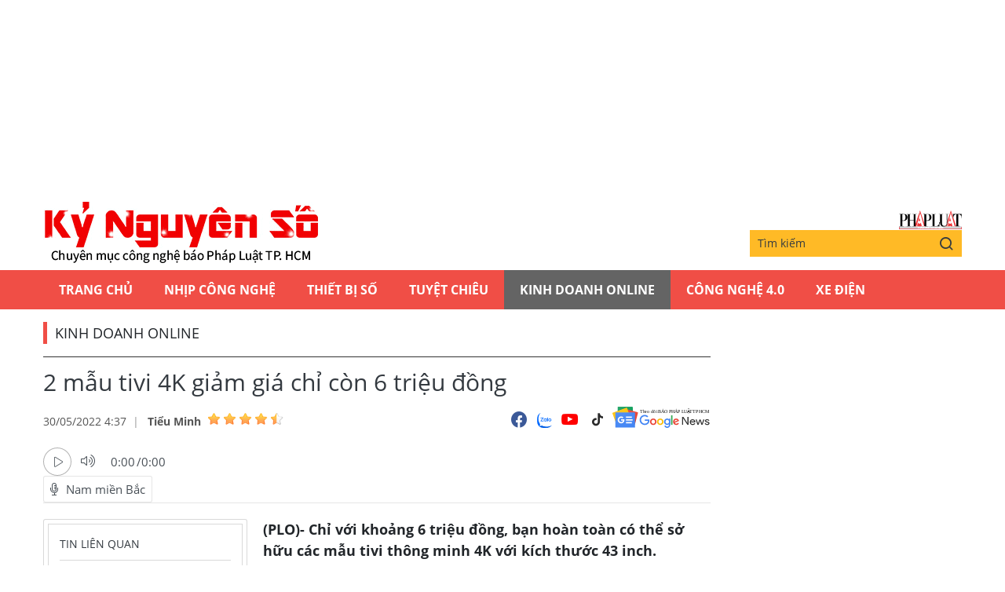

--- FILE ---
content_type: text/html;charset=utf-8
request_url: https://plo.vn/ky-nguyen-so/2-mau-tivi-4k-giam-gia-chi-con-6-trieu-dong-post682299.html
body_size: 14694
content:
<!DOCTYPE html> <html lang="vi" class="kns" data-theme='light'> <head> <script>var query="";var hash="";if(window.location.search){query=window.location.search}if(window.location.hash){hash=window.location.hash}var canonicalUrl="https://plo.vn/ky-nguyen-so/2-mau-tivi-4k-giam-gia-chi-con-6-trieu-dong-post682299.html"+query+hash;var curUrl=decodeURIComponent(window.location.href);if(!location.port&&curUrl!=canonicalUrl){window.location.replace(canonicalUrl)};</script> <title>2 mẫu tivi 4K giảm giá chỉ còn 6 triệu đồng | Chuyên mục CNTT báo Pháp Luật TP.HCM</title> <meta name="description" content="(PLO)- Chỉ với khoảng 6 triệu đồng, bạn hoàn toàn có thể sở hữu các mẫu tivi thông minh 4K với kích thước 43 inch."/> <meta name="keywords" content="tivi 4k,tivi giảm giá,tivi thông minh,tivi giá rẻ"/> <meta name="news_keywords" content="tivi 4k,tivi giảm giá,tivi thông minh,tivi giá rẻ"/> <meta http-equiv="Content-Type" content="text/html; charset=utf-8"/> <meta http-equiv="X-UA-Compatible" content="IE=edge"/> <meta http-equiv="refresh" content="1800"/> <meta name="revisit-after" content="1 days"/> <meta content="width=device-width, initial-scale=1, minimum-scale=1, maximum-scale=5, user-scalable=1" name="viewport"/> <meta http-equiv="content-language" content="vi"/> <meta name="format-detection" content="telephone=no"/> <meta name="format-detection" content="address=no"/> <meta name="apple-mobile-web-app-capable" content="yes"> <meta name="apple-mobile-web-app-status-bar-style" content="black"> <meta name="apple-mobile-web-app-title" content="Chuyên mục CNTT báo Pháp Luật TP.HCM"/> <meta name="referrer" content="no-referrer-when-downgrade"/> <link rel="shortcut icon" href="https://static-cms-plo.epicdn.me/v4/kns-web/styles/img/favicon.png" type="image/png"/> <meta http-equiv="x-dns-prefetch-control" content="on"/> <link rel="preconnect dns-prefetch" href="https://static-cms-plo.epicdn.me"/> <link rel="preconnect dns-prefetch" href="https://image.plo.vn"/> <link rel="preconnect dns-prefetch" href="//www.google-analytics.com"/> <link rel="preconnect dns-prefetch" href="//www.googletagmanager.com"/> <link rel="preconnect dns-prefetch" href="//stc.za.zaloapp.com"/> <link rel="preconnect dns-prefetch" href="//fonts.googleapis.com"/> <link rel="preconnect dns-prefetch" href="//pagead2.googlesyndication.com"/> <link rel="preconnect dns-prefetch" href="//tpc.googlesyndication.com"/> <link rel="preconnect dns-prefetch" href="//securepubads.g.doubleclick.net"/> <link rel="preconnect dns-prefetch" href="//accounts.google.com"/> <link rel="preconnect dns-prefetch" href="//adservice.google.com"/> <link rel="preconnect dns-prefetch" href="//adservice.google.com.vn"/> <link rel="preconnect dns-prefetch" href="//www.googletagservices.com"/> <link rel="preconnect dns-prefetch" href="//partner.googleadservices.com"/> <link rel="preconnect dns-prefetch" href="//tpc.googlesyndication.com"/> <link rel="preconnect dns-prefetch" href="//za.zdn.vn"/> <link rel="preconnect dns-prefetch" href="//sp.zalo.me"/> <link rel="preconnect dns-prefetch" href="//connect.facebook.net"/> <link rel="preconnect dns-prefetch" href="//www.facebook.com"/> <link rel="preconnect dns-prefetch" href="//graph.facebook.com"/> <link rel="preconnect dns-prefetch" href="//static.xx.fbcdn.net"/> <link rel="preconnect dns-prefetch" href="//staticxx.facebook.com"/> <link rel="preconnect dns-prefetch" href="//ad.vietbao.vn"/> <link rel="preconnect dns-prefetch" href="//jsc.mgid.com"/> <link rel="preconnect dns-prefetch" href="//s-img.mgid.com"/> <link rel="preconnect dns-prefetch" href="//media1.admicro.vn"/> <link rel="preconnect dns-prefetch" href="//lg1.logging.admicro.vn"/> <link rel="preconnect dns-prefetch" href="//api.trackpush.com/"/> <meta property="fb:pages" content="711089968936536"/> <meta property="fb:app_id" content="889772757723557"/> <script>var cmsConfig={domainDesktop:"https://plo.vn/ky-nguyen-so/",domainMobile:"https://plo.vn/ky-nguyen-so/",domainApi:"https://api.plo.vn",domainStatic:"https://static-cms-plo.epicdn.me/v4/kns-web",domainLog:"https://log.plo.vn",googleAnalytics:"G-LRBCS8D716",siteId:2,adsZone:133,adsLazy:true};if(window.location.protocol!=="https:"&&window.location.hostname.indexOf("plo.vn")!==-1){window.location="https://"+window.location.hostname+window.location.pathname+window.location.hash}var USER_AGENT=window.navigator&&window.navigator.userAgent||"",IS_MOBILE=/Android|webOS|iPhone|iPod|BlackBerry|Windows Phone|IEMobile|Mobile Safari|Opera Mini/i.test(USER_AGENT),IS_REDIRECT=!1;function setCookie(b,c,a){var d=new Date,a=(d.setTime(d.getTime()+24*a*60*60*1000),"expires="+d.toUTCString());document.cookie=b+"="+c+"; "+a+";path=/;"}function getCookie(b){var c=document.cookie.indexOf(b+"="),a=c+b.length+1;return !c&&b!==document.cookie.substring(0,b.length)||-1===c?null:(-1===(b=document.cookie.indexOf(";",a))&&(b=document.cookie.length),unescape(document.cookie.substring(a,b)))}IS_MOBILE&&getCookie("isDesktop")&&(setCookie("isDesktop",1,-1),window.location=window.location.pathname+window.location.search,IS_REDIRECT=!0);</script> <meta content="Kinh Doanh Online" itemprop="articleSection"/> <meta content="Chuyên mục CNTT báo Pháp Luật TP.HCM" itemprop="sourceOrganization" name="source"/> <meta content="news" itemprop="genre" name="medium"/> <meta content="vi-VN" itemprop="inLanguage"/> <meta name="geo.region" content="VN"/> <meta name="geo.placename" content="Hồ Chí Minh City"/> <meta name="geo.position" content="10.77639;106.701139"/> <meta name="ICBM" content="10.77639, 106.701139"/> <meta name="robots" content="noarchive, max-image-preview:large, index, follow"/> <meta name="GOOGLEBOT" content="noarchive, max-image-preview:large, index, follow"/> <link rel="canonical" href="https://plo.vn/ky-nguyen-so/2-mau-tivi-4k-giam-gia-chi-con-6-trieu-dong-post682299.html"/> <meta property="og:site_name" content="Chuyên mục CNTT báo Pháp Luật TP.HCM"/> <meta property="og:rich_attachment" content="true"/> <meta property="og:type" content="article"/> <meta property="og:url" itemprop="url" content="https://plo.vn/ky-nguyen-so/share682299.html"/> <meta property="og:image" itemprop="thumbnailUrl" content="https://image.plo.vn/1200x630/Uploaded/2026/vrwqqxjwp/2022_05_30/tivi-tcl-43inch-4k-2579.jpg"/> <meta property="og:image:width" content="1200"/> <meta property="og:image:height" content="630"/> <meta property="og:title" itemprop="headline" content="2 mẫu tivi 4K giảm giá chỉ còn 6 triệu đồng"/> <meta property="og:description" itemprop="description" content="(PLO)- Chỉ với khoảng 6 triệu đồng, bạn hoàn toàn có thể sở hữu các mẫu tivi thông minh 4K với kích thước 43 inch."/> <meta name="twitter:card" value="summary"/> <meta name="twitter:url" content="https://plo.vn/ky-nguyen-so/share682299.html"/> <meta name="twitter:title" content="2 mẫu tivi 4K giảm giá chỉ còn 6 triệu đồng"/> <meta name="twitter:description" content="(PLO)- Chỉ với khoảng 6 triệu đồng, bạn hoàn toàn có thể sở hữu các mẫu tivi thông minh 4K với kích thước 43 inch."/> <meta name="twitter:image" content="https://image.plo.vn/1200x630/Uploaded/2026/vrwqqxjwp/2022_05_30/tivi-tcl-43inch-4k-2579.jpg"/> <meta name="twitter:site" content="@Chuyên mục CNTT báo Pháp Luật TP.HCM"/> <meta name="twitter:creator" content="@Chuyên mục CNTT báo Pháp Luật TP.HCM"/> <meta property="article:publisher" content="https://www.facebook.com/phapluattp.vn"/> <meta property="article:tag" content="tivi 4k,tivi giảm giá,tivi thông minh,tivi giá rẻ"/> <meta property="article:section" content="Kỷ nguyên số,Kinh Doanh Online"/> <meta property="article:published_time" content="2022-05-30T11:37:09+0700"/> <meta property="article:modified_time" content="2022-05-30T11:37:09+0700"/> <link rel="amphtml" href="https://plo.vn/ky-nguyen-so/2-mau-tivi-4k-giam-gia-chi-con-6-trieu-dong-post682299.amp"/> <meta property="dable:image" content="https://image.plo.vn/600x315/Uploaded/2026/vrwqqxjwp/2022_05_30/tivi-tcl-43inch-4k-2579.jpg.webp"/> <meta property="dable:item_id" content="682299"/> <meta property="dable:author" content="Tiểu Minh"/> <link rel="preload" href="https://static-cms-plo.epicdn.me/v4/kns-web/styles/fonts/kns/OpenSans/OpenSans-Regular.woff" as="font" type="font/woff" crossorigin> <link rel="preload" href="https://static-cms-plo.epicdn.me/v4/kns-web/styles/fonts/kns/OpenSans/OpenSans-Regular.woff2" as="font" type="font/woff2" crossorigin> <link rel="preload" href="https://static-cms-plo.epicdn.me/v4/kns-web/styles/fonts/kns/OpenSans/OpenSans-Bold.woff" as="font" type="font/woff" crossorigin> <link rel="preload" href="https://static-cms-plo.epicdn.me/v4/kns-web/styles/fonts/kns/OpenSans/OpenSans-Bold.woff2" as="font" type="font/woff2" crossorigin> <link rel="preload" href="https://static-cms-plo.epicdn.me/v4/kns-web/styles/css/main.min-1.0.8.css" as="style"> <link rel="preload" href="https://static-cms-plo.epicdn.me/v4/kns-web/js/main.min-1.0.6.js" as="script"> <link rel="preload" href="https://static-cms-common.zadn.vn/content-body/styles/css/plo.css?v=3.5" as="style"> <link rel="stylesheet" href="https://static-cms-common.zadn.vn/content-body/styles/css/plo.css?v=3.5"> <link rel="preload" href="https://static-cms-plo.epicdn.me/v4/kns-web/js/detail.min-1.0.3.js" as="script"> <link rel="stylesheet" href="https://static-cms-plo.epicdn.me/v4/kns-web/styles/css/main.min-1.0.8.css"> <script type="text/javascript">var _metaOgUrl="https://plo.vn/ky-nguyen-so/share682299.html";var page_title=document.title;var tracked_url=window.location.pathname+window.location.search+window.location.hash;var cate_path="ky-nguyen-so/kinhdoanhonline";if(cate_path.length>0){tracked_url="/"+cate_path+tracked_url};</script> <script async="" src="https://www.googletagmanager.com/gtag/js?id=G-LRBCS8D716"></script> <script>if(!IS_REDIRECT){window.dataLayer=window.dataLayer||[];function gtag(){dataLayer.push(arguments)}gtag("js",new Date());gtag("config","G-LRBCS8D716",{page_path:tracked_url})};</script> <script async defer src="https://static.plo.vn/v4/web/js/log.min.js?v=1.1"></script> <script src="https://api.plo.vn/ads?object_type=2&object_id=133&platform=1&head_append=1" data-object="133"></script> <script type="text/javascript">var typeAds="vast";var videoAds="https://delivery.yomedia.vn/vast?pid=33dc2a4637e14a6885f0461a9b3e13cb&vast=3&ec=0&ref=[yo_page_url]&w=[player_width]&h=[player_height]&aaid=[yo_device_aaid]&idfa=[yo_device_idfa]";videoAds=videoAds.replace("[yo_page_url]",decodeURIComponent(window.location.href));</script> <script async src="https://sp.zalo.me/plugins/sdk.js"></script> <script type="application/ld+json">{"@context": "http://schema.org","@type": "Organization","name": "Chuyên mục CNTT báo Pháp Luật TP.HCM","url": "https://plo.vn","logo": "https://static-cms-plo.epicdn.me/v4/kns-web/styles/img/logo.png"}</script><script type="application/ld+json">{"@context" : "http://schema.org","@type" : "WebSite","name" : "Kinh Doanh Online","url" : "https://plo.vn/ky-nguyen-so/kinhdoanhonline/"}</script><script type="application/ld+json">{"@context":"http://schema.org","@type":"BreadcrumbList","itemListElement":[{"@type":"ListItem","position":1,"item":{"@id":"https://plo.vn/ky-nguyen-so/kinhdoanhonline/","name":"Kinh Doanh Online"}}]}</script><script type="application/ld+json">{"@context": "http://schema.org","@type": "NewsArticle","mainEntityOfPage":{"@type":"WebPage","@id":"https://plo.vn/ky-nguyen-so/2-mau-tivi-4k-giam-gia-chi-con-6-trieu-dong-post682299.html"},"headline": "2 mẫu tivi 4K giảm giá chỉ còn 6 triệu đồng","description": "(PLO)- Chỉ với khoảng 6 triệu đồng, bạn hoàn toàn có thể sở hữu các mẫu tivi thông minh 4K với kích thước 43 inch.","image": {"@type": "ImageObject","url": "https://image.plo.vn/1200x630/Uploaded/2026/vrwqqxjwp/2022_05_30/tivi-tcl-43inch-4k-2579.jpg","width" : 1200,"height" : 675},"datePublished": "2022-05-30T11:37:09+0700","dateModified": "2022-05-30T11:37:09+0700","author": {"@type": "Person","name": "Tiểu Minh"},"publisher": {"@type": "Organization","name": "Chuyên mục CNTT báo Pháp Luật TP.HCM","logo": {"@type": "ImageObject","url": "https://static-cms-plo.epicdn.me/v4/kns-web/styles/img/logo.png"}}}</script></head> <body class=" normal-page"> <div class="top-banner"> <div id="adsWeb_AdsMasthead" class="banner clearfix" data-platform="1" data-position="Web_AdsMasthead"> <script>if(typeof Web_AdsMasthead!="undefined"){window.CMS_BANNER.pushAds(Web_AdsMasthead,"adsWeb_AdsMasthead")}else{document.getElementById("adsWeb_AdsMasthead").style.display="none"};</script> </div> </div> <header class="site-header"> <div class="hdr-content container"> <h2 class="logo"><a class="logo-img" href="https://plo.vn/ky-nguyen-so/" title="Kỷ nguyên số | Chuyên mục CNTT báo Pháp Luật TP.HCM">Kỷ nguyên số | Chuyên mục CNTT báo Pháp Luật TP.HCM</a></h2> <div class="hdr-right"> <h3 class="logo-plo"> <a href="https://plo.vn" class="logo-img" title="Báo Pháp Luật TP.Hồ Chí Minh" target="_blank">Báo Pháp Luật TP.Hồ Chí Minh</a> </h3> <div class="hdr-search"> <input type="text" class="form-control txtsearch" placeholder="Tìm kiếm"> <button type="button" class="btn btn_search"> <i class="ic-search"></i> </button> </div> </div> </div> <nav class="navigation"> <ul class="container"> <li class="main "> <a href="https://plo.vn" title="Trang chủ">Trang chủ</a> </li> <li class="main"> <a href="https://plo.vn/ky-nguyen-so/nhip-cong-nghe/" title="Nhịp công nghệ">Nhịp công nghệ</a> </li> <li class="main"> <a href="https://plo.vn/ky-nguyen-so/thiet-bi-so/" title="Thiết bị số">Thiết bị số</a> </li> <li class="main"> <a href="https://plo.vn/ky-nguyen-so/tuyet-chieu/" title="Tuyệt chiêu">Tuyệt chiêu</a> </li> <li class="main active"> <a href="https://plo.vn/ky-nguyen-so/kinhdoanhonline/" title="Kinh Doanh Online">Kinh Doanh Online</a> </li> <li class="main"> <a href="https://plo.vn/ky-nguyen-so/cong-nghe/" title="Công Nghệ 4.0">Công Nghệ 4.0</a> </li> <li class="main"> <a href="https://plo.vn/ky-nguyen-so/xe-dien/" title="Xe Điện">Xe Điện</a> </li> </ul> </nav> </header> <div class="site-body"> <div class="container"> <div id="adsWeb_AdsTop" class="banner clearfix" data-platform="1" data-position="Web_AdsTop"> <script>if(typeof Web_AdsTop!="undefined"){window.CMS_BANNER.pushAds(Web_AdsTop,"adsWeb_AdsTop")}else{document.getElementById("adsWeb_AdsTop").style.display="none"};</script> </div> <div class="breadcrumb"> <h2 class="main"> <a href="https://plo.vn/ky-nguyen-so/kinhdoanhonline/" title="Kinh Doanh Online">Kinh Doanh Online</a> </h2> </div> <div class="l-content content-col"> <div class="article"> <div class="article__header"> <h1 class="article__title cms-title "> 2 mẫu tivi 4K giảm giá chỉ còn 6 triệu đồng </h1> <div class="article__meta"> <div class="meta"> <time class="time" datetime="2022-05-30T11:37:09+0700" data-time="1653885429" data-friendly="false">30/05/2022 11:37</time> <meta class="cms-date" itemprop="datePublished" content="2022-05-30T11:37:09+0700"> <div class="author cms-author"> <a href="#" class="name" title=" Tiểu Minh"> Tiểu Minh</a> <div class="raty" data-id="48" data-score="0"></div> </div> </div> <div class="social"> <div class="social-list article__social"> <a href="javascript:void(0);" class="social-item" data-href="https://plo.vn/ky-nguyen-so/share682299.html" rel="facebook" title="Chia sẻ qua Facebook"><i class="ic-fb"></i></a> <a class="social-item zalo-share-button" href="javascript:void(0);" data-href="https://plo.vn/ky-nguyen-so/share682299.html" data-oaid="1833194750325839938" data-layout="2" data-color="blue" data-customize="true"><i class="ic-zl"></i></a> <a href="https://www.youtube.com/channel/UCp6PchFsCg582xw6gEjpzVA" class="social-item" title="Theo dõi trên Youtube" target="_blank"><i class="ic-yt"></i></a> <a href="https://www.tiktok.com/@plo.vn" class="social-item" title="Theo dõi trên Tiktok" target="_blank"><i class="ic-tiktok"></i></a> </div> <a href="https://news.google.com/publications/CAAqHggKIhhDQklTREFnTWFnZ0tCbkJzYnk1MmJpZ0FQAQ?hl=vi&gl=VN&ceid=VN:vi" class="google-news" target="_blank" title="Theo dõi Báo Pháp Luật Tp HCM trên Google News"> <img src="https://static-cms-plo.epicdn.me/v4/kns-web/styles/img/plo-google-news.svg" alt="Theo dõi Báo Pháp Luật Tp HCM trên Google News"> </a> </div> </div> <div style="display: none" class="hidden-player" data-src="https://cms-tts-ai.zdn.vn/1a032551f3b0eb1f6d21ab08b7975987/69670c5f/plo/2022/05/30/682299/1.m4a" data-index="0"> <video class="player"> <source data-src="https://cms-tts-ai.zdn.vn/1a032551f3b0eb1f6d21ab08b7975987/69670c5f/plo/2022/05/30/682299/1.m4a"> </video> </div> <div style="display: none" class="hidden-player" data-src="https://cms-tts-ai.zdn.vn/cb6231c1010c5bca6577aae71b799f03/69670c5f/plo/2022/05/30/682299/2.m4a" data-index="1"> <video class="player"> <source data-src="https://cms-tts-ai.zdn.vn/cb6231c1010c5bca6577aae71b799f03/69670c5f/plo/2022/05/30/682299/2.m4a"> </video> </div> <div style="display: none" class="hidden-player" data-src="https://cms-tts-ai.zdn.vn/d87dea7482b483dcf43b024568566f98/69670c5f/plo/2022/05/30/682299/6.m4a" data-index="2"> <video class="player"> <source data-src="https://cms-tts-ai.zdn.vn/d87dea7482b483dcf43b024568566f98/69670c5f/plo/2022/05/30/682299/6.m4a"> </video> </div> <div style="display: none" class="hidden-player" data-src="https://cms-tts-ai.zdn.vn/6f0785a772ed4380afee4b44afad41ba/69670c5f/plo/2022/05/30/682299/7.m4a" data-index="3"> <video class="player"> <source data-src="https://cms-tts-ai.zdn.vn/6f0785a772ed4380afee4b44afad41ba/69670c5f/plo/2022/05/30/682299/7.m4a"> </video> </div> <div class="audio tts-player"> <div class="left"> <button class="play-button"> <span><i class="ic-audio-play"></i></span> </button> <span class="mute-wrap"> <button class="mute-button"> <i class="ic-audio-volume"></i> </button> <div class="volume-slider" id="volume-slider"> <div class="volume-slider-handle"></div> </div> </span> <div class="time-display"> <span class="current">0:00</span> <span class="separator"> / </span> <span class="duration">0:00</span> <span class="live"></span> </div> <div class="progress-bar" id="progress-bar"> <span class="bg"></span> <span class="fill-load"></span> <div class="wrap-recent"> <span class="fill-recent"> <span class="current_time">0:00</span> </span> </div> </div> </div> <div class="right"> <button class="select-voice"> <i class="ic-audio-microphone"></i> <span>Nam miền Bắc</span> </button> <div class="voice-board"> <ul> <li> <div class="voice-name" data-content-id="682299" data-display-name="Nam miền Bắc" data-voice-id="1"> <i class="ic-audio-waveform"></i> <span>Nam miền Bắc</span> </div> </li> <li> <div class="voice-name" data-content-id="682299" data-display-name="Nữ miền Bắc" data-voice-id="2"> <i class="ic-audio-waveform"></i> <span>Nữ miền Bắc</span> </div> </li> <li> <div class="voice-name" data-content-id="682299" data-display-name="Nữ miền Nam" data-voice-id="6"> <i class="ic-audio-waveform"></i> <span>Nữ miền Nam</span> </div> </li> <li> <div class="voice-name" data-content-id="682299" data-display-name="Nam miền Nam" data-voice-id="7"> <i class="ic-audio-waveform"></i> <span>Nam miền Nam</span> </div> </li> </ul> </div> </div> </div> </div> <div class="row"> <div class="aside"> <section class="related-news fyi-position"> <h3 class="box-heading"><span class="title">Tin liên quan</span></h3> <div class="box-content" data-source="kns-related-news"> <article class="story"> <h2 class="story__heading" data-tracking="662497"> <a class="cms-link" href="https://plo.vn/ky-nguyen-so/ung-dung-giup-bien-smartphone-thanh-dieu-khien-thong-minh-cho-tivi-post662497.html" title="Ứng dụng giúp biến smartphone thành điều khiển thông minh cho tivi"> Ứng dụng giúp biến smartphone thành điều khiển thông minh cho tivi </a> </h2> </article> <article class="story"> <h2 class="story__heading" data-tracking="656756"> <a class="cms-link" href="https://plo.vn/ky-nguyen-so/cach-sua-cac-loi-thuong-gap-tren-tivi-thong-minh-samsung-post656756.html" title="Cách sửa các lỗi thường gặp trên tivi thông minh Samsung"> Cách sửa các lỗi thường gặp trên tivi thông minh Samsung </a> </h2> </article> <article class="story"> <h2 class="story__heading" data-tracking="655718"> <a class="cms-link" href="https://plo.vn/ky-nguyen-so/3-mau-tivi-thong-minh-43-inch-gia-chi-hon-6-trieu-dong-post655718.html" title="3 mẫu tivi thông minh 43 inch giá chỉ hơn 6 triệu đồng"> 3 mẫu tivi thông minh 43 inch giá chỉ hơn 6 triệu đồng </a> </h2> </article> <article class="story"> <h2 class="story__heading" data-tracking="655047"> <a class="cms-link" href="https://plo.vn/ky-nguyen-so/3-mau-tivi-thong-minh-32-inch-gia-duoi-5-trieu-dong-post655047.html" title="3 mẫu tivi thông minh 32 inch giá dưới 5 triệu đồng "> 3 mẫu tivi thông minh 32 inch giá dưới 5 triệu đồng </a> </h2> </article> <article class="story"> <h2 class="story__heading" data-tracking="654720"> <a class="cms-link" href="https://plo.vn/ky-nguyen-so/vi-sao-nguoi-viet-lai-thich-xem-youtube-tren-tivi-thong-minh-post654720.html" title="Vì sao người Việt lại thích xem YouTube trên tivi thông minh?"> Vì sao người Việt lại thích xem YouTube trên tivi thông minh? </a> </h2> </article> </div> </section> <section class="related-news fyi-position"> <h3 class="box-heading"> <span class="title">Tin đọc nhiều</span> </h3> <div class="box-content" data-source="kns-mostread-news"> <article class="story"> <h2 class="story__heading" data-tracking="890965"> <a class="cms-link" href="https://plo.vn/ky-nguyen-so/vi-sao-dien-thoai-android-co-the-mac-hon-nhung-ram-lai-thap-hon-post890965.html" title="Vì sao điện thoại Android có thể mắc hơn nhưng RAM lại thấp hơn?"> Vì sao điện thoại Android có thể mắc hơn nhưng RAM lại thấp hơn? </a> </h2> </article> </div> </section> </div> <div class="content"> <div class="article__sapo cms-desc"> (PLO)- Chỉ với khoảng 6 triệu đồng, bạn hoàn toàn có thể sở hữu các mẫu tivi thông minh 4K với kích thước&nbsp;43 inch. </div> <div id="adsWeb_AdsArticleAfterSapo" class="banner clearfix" data-platform="1" data-position="Web_AdsArticleAfterSapo"> <script>if(typeof Web_AdsArticleAfterSapo!="undefined"){window.CMS_BANNER.pushAds(Web_AdsArticleAfterSapo,"adsWeb_AdsArticleAfterSapo")}else{document.getElementById("adsWeb_AdsArticleAfterSapo").style.display="none"};</script> </div> <div class="article__body zce-content-body cms-body " itemprop="articleBody"> <p style="text-align: justify;">Tivi thông minh (smart tivi) là tivi có khả năng kết nối Internet, cho phép bạn xem phim, nghe nhạc, chơi game... và cài đặt ứng dụng tương tự như trên <a href="https://kynguyenso.plo.vn/ky-nguyen-so/" title="điện thoại" class="cms-relate">điện thoại</a>.</p> <p style="text-align: justify;">Ghi nhận ở thời điểm hiện tại, giá tivi thông minh đã giảm khá nhiều so với cách đây 2 năm. Chỉ với vài triệu đồng, bạn sẽ sở hữu ngay một chiếc tivi thông minh 43-49 inch với độ phân giải 4K, đi kèm theo đó là hàng loạt <a href="https://kynguyenso.plo.vn/ky-nguyen-so/cong-nghe/" title="công nghệ" class="cms-relate">công nghệ</a> ấn tượng.</p> <div class="note-blue" style="background: #f6f6f6; text-align: justify; padding: 1em !important; border-left: 12px solid #22ae18; margin: 1em 0; border-left-color: #22ae18;"> Xem thêm: <a href="https://kynguyenso.plo.vn/4-cach-giam-moi-mat-khi-su-dung-smartphone-va-laptop-post677686.html" target="_blank" class="cms-relate">4 cách giảm mỏi mắt khi sử dụng smartphone và laptop</a> </div> <p style="text-align: justify;"><strong>1. Tivi 4K TCL 43 Inch 43P725</strong></p> <p style="text-align: justify;">Tivi có thiết kế đơn giản với phần viền được làm mỏng, chân đế màu bạc, thích hợp để đặt ở những không gian có diện tích vừa phải, đơn cử như phòng khách, phòng ngủ, phòng làm việc… </p> <p style="text-align: justify;">Tivi có kích thước màn hình 43 inch (độ phân giải 4K), đi kèm theo đó là công nghệ HDR10 giúp màu sắc hiển thị rực rỡ hơn, chi tiết vùng sáng và vùng tốt được tách bạch rõ rệt. Phần âm thanh cũng đa dạng hơn, mang đến trải nghiệm sống động nhờ công nghệ Dolby MS12Z.</p> <div class="ads_middle"> <div id="adsWeb_AdsArticleMiddle" class="banner fyi" data-position="Web_AdsArticleMiddle"> <script>if(typeof Web_AdsArticleMiddle!="undefined"){window.CMS_BANNER.pushAds(Web_AdsArticleMiddle,"adsWeb_AdsArticleMiddle")}else{document.getElementById("adsWeb_AdsArticleMiddle").style.display="none"};</script> </div> </div> <table class="picture" align="center"> <tbody> <tr> <td class="pic"><img data-image-id="1620558" src="[data-uri]" data-width="780" data-height="433" title="tivi-4k-tcl" alt="tivi-4k-tcl" class="lazyload cms-photo" data-src="https://image.plo.vn/w570/Uploaded/2026/vrwqqxjwp/2022_05_30/tivi-tcl-43inch-4k-2579.jpg.webp" width="570" height="316"></td> </tr> </tbody> </table> <p style="text-align: justify;">Tivi sử dụng hệ điều hành của Google, đáp ứng được hầu hết các nhu cầu của người <a href="https://plo.vn/thi-truong-tieu-dung/" title="tiêu dùng" class="cms-relate">tiêu dùng</a>. Ngoài việc sử dụng các phần mềm có sẵn, bạn còn có thể cài đặt thêm các ứng dụng yêu thích như YouTube, Netflix, Clip TV, FPT Play, VieOn… thông qua Google Play.</p> <p style="text-align: justify;">Tương tự như các dòng tivi thông minh khác, TCL 43P725 cũng hỗ trợ điều khiển bằng tiếng Việt. Cụ thể, bạn chỉ nói “OK Google” hoặc “Hey Google” để chuyển kênh, mở ứng dụng, xem dự báo thời tiết… mà không cần tương tác trực tiếp. Hiện sản phẩm đang được bán ra với giá chỉ từ 5,9 triệu đồng.</p> <table class="picture" align="center"> <tbody> <tr> <td class="pic"><img data-image-id="1620559" src="[data-uri]" data-width="2114" data-height="798" title="tivi-4k-tcl" alt="tivi-4k-tcl" class="lazyload cms-photo" data-src="https://image.plo.vn/w570/Uploaded/2026/vrwqqxjwp/2022_05_30/tivi-tcl-479.png.webp" width="570" height="215"></td> </tr> <tr> <td class="caption"><p style="text-align: center;">Tivi TCL 4K (hàng demo) hiện đang được bán với giá 5,9 triệu đồng. Ảnh: TIỂU MINH</p></td> </tr> </tbody> </table> <p style="text-align: justify;"><strong>2. Android Tivi Asanzo 4K 43 inch 43U72 (2022)</strong></p> <p style="text-align: justify;">iSlim là dòng tivi thông minh thế hệ mới của Asanzo, tập trung chủ yếu vào thiết kế "tràn viền” vốn đang là xu hướng hiện nay. Bên cạnh đó, sản phẩm còn được trang bị hệ điều hành Android 9.0 (Pie), mọi vấn đề liên quan đến việc cập nhật YouTube đã được khắc phục hoàn toàn.</p> <p style="text-align: justify;">Tivi iSlim có giao diện điều khiển trực quan, hiển thị các tùy chọn dựa vào thói quen của người dùng. Thiết bị được cài sẵn kho ứng dụng Google Play, cho phép bạn thoải mái tải về các ứng dụng yêu thích, đắm chìm trong <a href="https://plo.vn/quoc-te/" title="thế giới" class="cms-relate">thế giới</a> game, phim ảnh và truyền hình.</p> <div class="ads_middle"> <div id="adsWeb_AdsArticleMiddle1" class="banner fyi" data-position="Web_AdsArticleMiddle1"> <script>if(typeof Web_AdsArticleMiddle1!="undefined"){window.CMS_BANNER.pushAds(Web_AdsArticleMiddle1,"adsWeb_AdsArticleMiddle1")}else{document.getElementById("adsWeb_AdsArticleMiddle1").style.display="none"};</script> </div> </div> <table class="picture" align="center"> <tbody> <tr> <td class="pic"><img data-image-id="1620557" src="[data-uri]" data-width="1000" data-height="714" title="tivi-asanzo-4k" alt="tivi-asanzo-4k" class="lazyload cms-photo" data-src="https://image.plo.vn/w570/Uploaded/2026/vrwqqxjwp/2022_05_30/tivi-asanzo-8843.jpeg.webp" width="570" height="406"></td> </tr> </tbody> </table> <p style="text-align: justify;">Công nghệ AI được tích hợp trên các mẫu tivi iSlim cho phép người dùng tìm kiếm bằng giọng nói tiếng Việt (Voice Search), nhận diện tốt giọng nói đặc trưng của cả ba miền Bắc - Trung - Nam.</p> <p style="text-align: justify;">Với các cổng kết nối có sẵn, bao gồm USB, HDMI, MHL, VGA… bạn có thể dễ dàng truyền hình ảnh, <a href="https://tv.plo.vn/video/" title="video" class="cms-relate">video</a> và âm nhạc từ điện thoại, máy tính lên tivi. Ngoài ra, mẫu tivi thông minh iSlim cũng được tích hợp truyền hình số DVB-T2, DVB-C đáp ứng mọi tiêu chuẩn truyền hình kỹ thuật số mới của Việt Nam, tuy nhiên bạn cần phải gắn thêm ăng-ten thu sóng bên ngoài.</p> <p style="text-align: justify;">Ghi nhận ở thời điểm hiện tại, dòng iSlim 43 inch 43U72 (2022) đang được bán ra với mức giá 6,48 triệu đồng.</p> <table class="picture" align="center"> <tbody> <tr> <td class="pic"><img data-image-id="1620556" src="[data-uri]" data-width="2044" data-height="900" title="tivi-4k-asanzo" alt="Tivi Asanzo 4K giá chỉ 6,48 triệu đồng. Ảnh: TIỂU MINH" class="lazyload cms-photo" data-src="https://image.plo.vn/w570/Uploaded/2026/vrwqqxjwp/2022_05_30/gia-tivi-asanzo-1667.png.webp" width="570" height="250"></td> </tr> <tr> <td class="caption"><p style="text-align: center;">Tivi Asanzo 4K giá chỉ 6,48 triệu đồng. Ảnh: TIỂU MINH</p></td> </tr> </tbody> </table> <p style="text-align: justify;">Lưu ý, đa số các mẫu tivi thông minh đời cũ (không được nhà sản xuất cập nhật phần mềm) thường xuyên xuất hiện lỗi ứng dụng không tương thích. Do đó, khi chọn mua tivi thông minh, bạn hãy lựa chọn những model có năm sản xuất gần nhất để đảm bảo rằng thiết bị có thể truy cập YouTube ổn định trong vài năm.</p> <div class="ads_middle"> <div id="adsWeb_AdsArticleMiddle2" class="banner fyi" data-position="Web_AdsArticleMiddle2"> <script>if(typeof Web_AdsArticleMiddle2!="undefined"){window.CMS_BANNER.pushAds(Web_AdsArticleMiddle2,"adsWeb_AdsArticleMiddle2")}else{document.getElementById("adsWeb_AdsArticleMiddle2").style.display="none"};</script> </div> </div> <p style="text-align: justify;">Ngoài ra, người dùng cũng có thể mua thêm Android Box để cải thiện hiệu suất cho tivi.</p> <div class="note-blue" style="background: #f6f6f6; text-align: justify; padding: 1em !important; border-left: 12px solid #22ae18; margin: 1em 0; border-left-color: #22ae18;"> Xem thêm: <a href="https://kynguyenso.plo.vn/ung-dung-giup-bien-smartphone-thanh-dieu-khien-thong-minh-cho-tivi-post662497.html" target="_blank" class="cms-relate">Ứng dụng giúp biến smartphone thành điều khiển thông minh cho tivi</a> </div> <div class="wrap-author"> <a href="https://plo.vn" class="backToHome" title="Trở về trang chủ"> <i class="ic-arrow-left"></i> Trở về trang chủ </a> <div class="article__author cms-author"> Tiểu Minh </div> </div> <div id="adsWeb_AdsArticleAfterBody" class="banner clearfix" data-platform="1" data-position="Web_AdsArticleAfterBody"> <script>if(typeof Web_AdsArticleAfterBody!="undefined"){window.CMS_BANNER.pushAds(Web_AdsArticleAfterBody,"adsWeb_AdsArticleAfterBody")}else{document.getElementById("adsWeb_AdsArticleAfterBody").style.display="none"};</script> </div> </div> <div class="article__footer"> <div class="article__tag"> <h3 class="box-heading"> <span class="title">từ khóa :</span> </h3> <div class="box-content"> <a href="https://plo.vn/ky-nguyen-so/tivi-4k-tag97308.html" title="tivi 4k">#tivi 4k</a> <a href="https://plo.vn/ky-nguyen-so/tivi-giam-gia-tag97320.html" title="tivi giảm giá">#tivi giảm giá</a> <a href="https://plo.vn/ky-nguyen-so/tivi-thong-minh-tag97330.html" title="tivi thông minh">#tivi thông minh</a> <a href="https://plo.vn/ky-nguyen-so/tivi-gia-re-tag97319.html" title="tivi giá rẻ">#tivi giá rẻ</a> </div> </div> <div id="adsWeb_AdsArticleAfterTag" class="banner clearfix" data-platform="1" data-position="Web_AdsArticleAfterTag"> <script>if(typeof Web_AdsArticleAfterTag!="undefined"){window.CMS_BANNER.pushAds(Web_AdsArticleAfterTag,"adsWeb_AdsArticleAfterTag")}else{document.getElementById("adsWeb_AdsArticleAfterTag").style.display="none"};</script> </div> <div class="wrap-comment" id="comment682299" data-id="682299" data-type="20"></div> <div id="adsWeb_AdsArticleAfterComment" class="banner clearfix" data-platform="1" data-position="Web_AdsArticleAfterComment"> <script>if(typeof Web_AdsArticleAfterComment!="undefined"){window.CMS_BANNER.pushAds(Web_AdsArticleAfterComment,"adsWeb_AdsArticleAfterComment")}else{document.getElementById("adsWeb_AdsArticleAfterComment").style.display="none"};</script> </div> </div> <section class="zone zone--dont-miss"> <h3 class="box-heading"> <a href="https://plo.vn/ky-nguyen-so/kinhdoanhonline/" title="Kinh Doanh Online" class="title">Đọc thêm</a> </h3> <div class="box-content timeline" data-source="kns-recommendation-133"> <article class="story"> <h2 class="story__heading" data-tracking="890965"> <a class="cms-link" href="https://plo.vn/ky-nguyen-so/vi-sao-dien-thoai-android-co-the-mac-hon-nhung-ram-lai-thap-hon-post890965.html" title="Vì sao điện thoại Android có thể mắc hơn nhưng RAM lại thấp hơn?"> Vì sao điện thoại Android có thể mắc hơn nhưng RAM lại thấp hơn? </a> </h2> </article> <article class="story"> <h2 class="story__heading" data-tracking="890812"> <a class="cms-link" href="https://plo.vn/ky-nguyen-so/3-mau-smartphone-dang-mua-dip-tet-post890812.html" title="3 mẫu smartphone đáng mua dịp Tết"> 3 mẫu smartphone đáng mua dịp Tết<i class="ic-type-img"></i> </a> </h2> </article> <article class="story"> <h2 class="story__heading" data-tracking="890352"> <a class="cms-link" href="https://plo.vn/ky-nguyen-so/5-kinh-nghiem-xin-viec-tu-cuu-ky-su-google-ban-khong-nen-bo-qua-post890352.html" title="5 kinh nghiệm xin việc từ cựu kỹ sư Google bạn không nên bỏ qua"> 5 kinh nghiệm xin việc từ cựu kỹ sư Google bạn không nên bỏ qua </a> </h2> </article> <article class="story"> <h2 class="story__heading" data-tracking="889674"> <a class="cms-link" href="https://plo.vn/ky-nguyen-so/mang-xa-hoi-cap-nhat-dieu-khoan-chuyen-gia-khuyen-dung-bo-qua-dieu-nay-post889674.html" title="Mạng xã hội cập nhật điều khoản, chuyên gia khuyên đừng bỏ qua điều này "> Mạng xã hội cập nhật điều khoản, chuyên gia khuyên đừng bỏ qua điều này </a> </h2> </article> <article class="story"> <h2 class="story__heading" data-tracking="887570"> <a class="cms-link" href="https://plo.vn/ky-nguyen-so/smartphone-ai-cua-vertu-co-gi-doc-dao-post887570.html" title="Smartphone AI của Vertu có gì độc đáo?"> Smartphone AI của Vertu có gì độc đáo? </a> </h2> </article> <article class="story"> <h2 class="story__heading" data-tracking="886159"> <a class="cms-link" href="https://plo.vn/ky-nguyen-so/gia-iphone-giam-manh-nhan-dip-ngay-doi-12-12-post886159.html" title="Giá iPhone giảm mạnh nhân dịp ngày đôi 12-12"> Giá iPhone giảm mạnh nhân dịp ngày đôi 12-12 </a> </h2> </article> <article class="story"> <h2 class="story__heading" data-tracking="885868"> <a class="cms-link" href="https://plo.vn/ky-nguyen-so/diem-danh-4-mau-loa-dang-mua-dip-cuoi-nam-post885868.html" title="Điểm danh 4 mẫu loa đáng mua dịp cuối năm"> Điểm danh 4 mẫu loa đáng mua dịp cuối năm<i class="ic-type-img"></i> </a> </h2> </article> <article class="story"> <h2 class="story__heading" data-tracking="885620"> <a class="cms-link" href="https://plo.vn/ky-nguyen-so/3-mau-smartphone-sieu-ben-gia-duoi-10-trieu-dong-post885620.html" title="3 mẫu smartphone ‘siêu bền’, giá dưới 10 triệu đồng"> 3 mẫu smartphone ‘siêu bền’, giá dưới 10 triệu đồng </a> </h2> </article> <article class="story"> <h2 class="story__heading" data-tracking="885381"> <a class="cms-link" href="https://plo.vn/ky-nguyen-so/10-mau-smartphone-ban-chay-nhat-quy-3-nam-2025-post885381.html" title="10 mẫu smartphone bán chạy nhất quý 3 năm 2025 "> 10 mẫu smartphone bán chạy nhất quý 3 năm 2025 </a> </h2> </article> <article class="story"> <h2 class="story__heading" data-tracking="884834"> <a class="cms-link" href="https://plo.vn/ky-nguyen-so/3-mau-may-tinh-bang-dang-mua-duoi-10-trieu-dong-post884834.html" title="3 mẫu máy tính bảng đáng mua dưới 10 triệu đồng"> 3 mẫu máy tính bảng đáng mua dưới 10 triệu đồng </a> </h2> </article> <article class="story"> <h2 class="story__heading" data-tracking="884238"> <a class="cms-link" href="https://plo.vn/ky-nguyen-so/lo-dien-bo-doi-smartphone-tam-trung-hieu-nang-cao-post884238.html" title="Lộ diện bộ đôi smartphone tầm trung hiệu năng cao "> Lộ diện bộ đôi smartphone tầm trung hiệu năng cao <i class="ic-type-img"></i> </a> </h2> </article> <article class="story"> <h2 class="story__heading" data-tracking="883933"> <a class="cms-link" href="https://plo.vn/ky-nguyen-so/nhieu-mau-iphone-cu-giam-gia-dip-black-friday-post883933.html" title="Nhiều mẫu iPhone cũ giảm giá dịp Black Friday"> Nhiều mẫu iPhone cũ giảm giá dịp Black Friday </a> </h2> </article> <article class="story"> <h2 class="story__heading" data-tracking="883345"> <a class="cms-link" href="https://plo.vn/ky-nguyen-so/he-lo-nguyen-nhan-vi-sao-gia-smartphone-co-the-tang-manh-trong-thoi-gian-toi-post883345.html" title="Hé lộ nguyên nhân vì sao giá smartphone có thể tăng mạnh trong thời gian tới"> Hé lộ nguyên nhân vì sao giá smartphone có thể tăng mạnh trong thời gian tới<i class="ic-type-video"></i><i class="ic-type-infographic">Infographic</i> </a> </h2> </article> <article class="story"> <h2 class="story__heading" data-tracking="882969"> <a class="cms-link" href="https://plo.vn/ky-nguyen-so/nhieu-smartphone-giam-sau-den-gan-10-trieu-dong-post882969.html" title="Nhiều smartphone giảm sâu đến gần 10 triệu đồng"> Nhiều smartphone giảm sâu đến gần 10 triệu đồng </a> </h2> </article> <article class="story"> <h2 class="story__heading" data-tracking="881176"> <a class="cms-link" href="https://plo.vn/ky-nguyen-so/3-mau-dien-thoai-giam-gia-manh-trong-thang-11-post881176.html" title="3 mẫu điện thoại giảm giá mạnh trong tháng 11"> 3 mẫu điện thoại giảm giá mạnh trong tháng 11<i class="ic-type-img"></i> </a> </h2> </article> <article class="story"> <h2 class="story__heading" data-tracking="881057"> <a class="cms-link" href="https://plo.vn/ky-nguyen-so/sau-nhieu-nam-vang-bong-motorola-tai-xuat-don-dap-voi-5-dien-thoai-moi-post881057.html" title="Sau nhiều năm vắng bóng, Motorola &apos;tái xuất&apos; dồn dập với 5 điện thoại mới"> Sau nhiều năm vắng bóng, Motorola &apos;tái xuất&apos; dồn dập với 5 điện thoại mới<i class="ic-type-img"></i> </a> </h2> </article> <article class="story"> <h2 class="story__heading" data-tracking="880213"> <a class="cms-link" href="https://plo.vn/ky-nguyen-so/5-mau-dien-thoai-giam-gia-manh-dip-sale-11-11-post880213.html" title="5 mẫu điện thoại giảm giá mạnh dịp sale 11-11"> 5 mẫu điện thoại giảm giá mạnh dịp sale 11-11 </a> </h2> </article> <article class="story"> <h2 class="story__heading" data-tracking="879005"> <a class="cms-link" href="https://plo.vn/ky-nguyen-so/5-sai-lam-moi-nguoi-deu-mac-phai-khi-mua-dien-thoai-android-post879005.html" title="5 sai lầm mọi người đều mắc phải khi mua điện thoại Android"> 5 sai lầm mọi người đều mắc phải khi mua điện thoại Android<i class="ic-type-img"></i> </a> </h2> </article> <article class="story"> <h2 class="story__heading" data-tracking="878805"> <a class="cms-link" href="https://plo.vn/ky-nguyen-so/nguoi-viet-chi-hang-tram-ti-dong-mua-may-tinh-laptop-ban-phim-tren-san-online-post878805.html" title="Người Việt chi hàng trăm tỉ đồng mua máy tính, laptop, bàn phím... trên sàn online"> Người Việt chi hàng trăm tỉ đồng mua máy tính, laptop, bàn phím... trên sàn online </a> </h2> </article> <article class="story"> <h2 class="story__heading" data-tracking="878505"> <a class="cms-link" href="https://plo.vn/ky-nguyen-so/lo-dien-doi-thu-canh-tranh-voi-iphone-17-va-galaxy-s25-ultra-post878505.html" title="Lộ diện đối thủ cạnh tranh với iPhone 17 và Galaxy S25 Ultra"> Lộ diện đối thủ cạnh tranh với iPhone 17 và Galaxy S25 Ultra<i class="ic-type-img"></i> </a> </h2> </article> </div> </section> </div> </div> </div> </div> <div class="sidebar sidebar-right"> <div id="sidebar-top-1"> <div id="adsWeb_AdsArticleRight1" class="banner clearfix" data-platform="1" data-position="Web_AdsArticleRight1"> <script>if(typeof Web_AdsArticleRight1!="undefined"){window.CMS_BANNER.pushAds(Web_AdsArticleRight1,"adsWeb_AdsArticleRight1")}else{document.getElementById("adsWeb_AdsArticleRight1").style.display="none"};</script> </div> <div id="adsWeb_AdsArticleRight2" class="banner clearfix" data-platform="1" data-position="Web_AdsArticleRight2"> <script>if(typeof Web_AdsArticleRight2!="undefined"){window.CMS_BANNER.pushAds(Web_AdsArticleRight2,"adsWeb_AdsArticleRight2")}else{document.getElementById("adsWeb_AdsArticleRight2").style.display="none"};</script> </div> <div id="adsWeb_AdsArticleRight3" class="banner clearfix" data-platform="1" data-position="Web_AdsArticleRight3"> <script>if(typeof Web_AdsArticleRight3!="undefined"){window.CMS_BANNER.pushAds(Web_AdsArticleRight3,"adsWeb_AdsArticleRight3")}else{document.getElementById("adsWeb_AdsArticleRight3").style.display="none"};</script> </div> <div id="adsWeb_AdsArticleRight4" class="banner clearfix" data-platform="1" data-position="Web_AdsArticleRight4"> <script>if(typeof Web_AdsArticleRight4!="undefined"){window.CMS_BANNER.pushAds(Web_AdsArticleRight4,"adsWeb_AdsArticleRight4")}else{document.getElementById("adsWeb_AdsArticleRight4").style.display="none"};</script> </div> <div id="adsWeb_AdsArticleRight5" class="banner clearfix" data-platform="1" data-position="Web_AdsArticleRight5"> <script>if(typeof Web_AdsArticleRight5!="undefined"){window.CMS_BANNER.pushAds(Web_AdsArticleRight5,"adsWeb_AdsArticleRight5")}else{document.getElementById("adsWeb_AdsArticleRight5").style.display="none"};</script> </div></div><div id="sidebar-sticky-1"> <div id="adsWeb_AdsArticleRight6" class="banner clearfix" data-platform="1" data-position="Web_AdsArticleRight6"> <script>if(typeof Web_AdsArticleRight6!="undefined"){window.CMS_BANNER.pushAds(Web_AdsArticleRight6,"adsWeb_AdsArticleRight6")}else{document.getElementById("adsWeb_AdsArticleRight6").style.display="none"};</script> </div></div> </div> <div id="adsWeb_AdsBottom" class="banner clearfix" data-platform="1" data-position="Web_AdsBottom"> <script>if(typeof Web_AdsBottom!="undefined"){window.CMS_BANNER.pushAds(Web_AdsBottom,"adsWeb_AdsBottom")}else{document.getElementById("adsWeb_AdsBottom").style.display="none"};</script> </div> </div> <div class="pswp" tabindex="-1" role="dialog" aria-hidden="true"> <div class="pswp__bg"></div> <div class="pswp__scroll-wrap"> <div class="pswp__container"> <div class="pswp__item"></div> <div class="pswp__item"></div> <div class="pswp__item"></div> </div> <div class="pswp__ui pswp__ui--hidden"> <div class="pswp__top-bar"> <div class="pswp__counter"></div> <button class="pswp__button pswp__button--close" title="Đóng (Esc)"></button> <button class="pswp__button pswp__button--share" title="Chia sẻ"></button> <button class="pswp__button pswp__button--fs" title="Xem toàn màn hình"></button> <button class="pswp__button pswp__button--zoom" title="Zoom to/nhỏ"></button> <div class="pswp__preloader"> <div class="pswp__preloader__icn"> <div class="pswp__preloader__cut"> <div class="pswp__preloader__donut"></div> </div> </div> </div> </div> <div class="pswp__share-modal pswp__share-modal--hidden pswp__single-tap"> <div class="pswp__share-tooltip"></div> </div> <button class="pswp__button pswp__button--arrow--left" title="Ảnh trước"></button> <button class="pswp__button pswp__button--arrow--right" title="Ảnh sau"></button> <div class="pswp__caption"> <div class="pswp__caption__center"></div> </div> </div> </div> </div> </div> <script>if(!String.prototype.endsWith){String.prototype.endsWith=function(a){var b=this.length-a.length;return b>=0&&this.lastIndexOf(a)===b}}if(!String.prototype.startsWith){String.prototype.startsWith=function(b,a){a=a||0;return this.indexOf(b,a)===a}}function canUseWebP(){var a=document.createElement("canvas");if(!!(a.getContext&&a.getContext("2d"))){return a.toDataURL("image/webp").indexOf("data:image/webp")==0}return false}function replaceWebPToImage(){if(canUseWebP()){return}var c=document.getElementsByTagName("img");for(i=0;i<c.length;i++){var a=c[i];if(a&&a.src.length>0&&a.src.indexOf("/styles/img")==-1){var d=a.src;var b=a.dataset.src;if(b&&b.length>0&&(b.endsWith(".webp")||b.indexOf(".webp?")>-1)&&d.startsWith("data:image")){a.setAttribute("data-src",b.replace(".webp",""));a.setAttribute("src",b.replace(".webp",""))}else{if((d.endsWith(".webp")||d.indexOf(".webp?")>-1)){a.setAttribute("src",d.replace(".webp",""))}}}}}replaceWebPToImage();</script> <footer class="site-footer"> <div class="container"> <div class="footer-menu"> <nav class="ft-left"> <a href="https://plo.vn/ky-nguyen-so/nhip-cong-nghe/" title="Nhịp công nghệ">Nhịp công nghệ</a> <a href="https://plo.vn/ky-nguyen-so/thiet-bi-so/" title="Thiết bị số">Thiết bị số</a> <a href="https://plo.vn/ky-nguyen-so/tuyet-chieu/" title="Tuyệt chiêu">Tuyệt chiêu</a> <a href="https://plo.vn/ky-nguyen-so/kinhdoanhonline/" title="Kinh Doanh Online">Kinh Doanh Online</a> <a href="https://plo.vn/ky-nguyen-so/cong-nghe/" title="Công Nghệ 4.0">Công Nghệ 4.0</a> <a href="https://plo.vn/ky-nguyen-so/xe-dien/" title="Xe Điện">Xe Điện</a> </nav> <div class="ft-right"> <div class="ft-search"> <input type="text" class="form-control txtsearch2" placeholder="Tìm kiếm"> <button type="button" class="btn btn_search2"> <i class="ic-search"></i> </button> </div> <div class="ft-social"> <a href="https://www.facebook.com/phapluattp.vn" target="_blank" class="item" title="Facebook"> <i class="ic-kns-fb"></i> </a> <a href="https://news.google.com/publications/CAAqHggKIhhDQklTREFnTWFnZ0tCbkJzYnk1MmJpZ0FQAQ?hl=vi&gl=VN&ceid=VN:vi" class="item" target="_blank" title="Google"> <i class="ic-kns-gg"></i> </a> <a href="/rss.html" class="item" title="RSS"> <i class="ic-kns-rss"></i> </a> </div> </div> </div> <div class="footer-info"> <a href="https://plo.vn/ky-nguyen-so/" class="logo-footer" title="Kỷ nguyên số | Chuyên mục CNTT báo Pháp Luật TP.HCM">Kỷ nguyên số | Chuyên mục CNTT báo Pháp Luật TP.HCM</a> <div class="info"> <p>© Chuyên mục công nghệ Báo điện tử Pháp Luật Thành phố Hồ Chí Minh. Cơ quan chủ quản: Ủy ban Nhân dân Thành phố Hồ Chí Minh.</p> <p>Giấy phép số: 636/GP-BTTTT của Bộ Thông tin và Truyền thông cấp ngày 28-12-2020.</p> <p>Tổng Biên Tập: Mai Ngọc Phước. Tòa soạn: 34 Hoàng Việt, Phường 4, Quận Tân Bình, TPHCM.</p> <p>Tổng đài: <strong>(028)39910101 - 39914701</strong>. Fax: <strong>(028) 3991 4661</strong>; Email: <a href="mailto:kynguyenso@phapluattp.vn">kynguyenso@phapluattp.vn</a> </p> <p>Liên hệ Truyền Thông, quảng cáo: (028) 39914669 – Fax: (028) 39914606, Email: <a href="mailto:quangcao@phapluattp.vn">quangcao@phapluattp.vn</a> </p> <p>® Pháp Luật TP.HCM giữ bản quyền nội dung trên website này.</p> <p>Cấm sao chép dưới mọi hình thức nếu không có sự chấp thuận bằng văn bản của Báo.</p> </div> </div> </div> </footer> <a id="backtotop"> <i class="ic-chevron-up"></i> </a> <script src="https://static-cms-plo.epicdn.me/v4/kns-web/js/main.min-1.0.6.js"></script> <script src="https://static-cms-plo.epicdn.me/v4/kns-web/js/detail.min-1.0.3.js"></script> <div id="adsWeb_AdsArticleInpage" class="banner clearfix" data-platform="1" data-position="Web_AdsArticleInpage"> <script>if(typeof Web_AdsArticleInpage!="undefined"){window.CMS_BANNER.pushAds(Web_AdsArticleInpage,"adsWeb_AdsArticleInpage")}else{document.getElementById("adsWeb_AdsArticleInpage").style.display="none"};</script> </div> <div id="adsWeb_AdsArticleInRead" class="banner clearfix" data-platform="1" data-position="Web_AdsArticleInRead"> <script>if(typeof Web_AdsArticleInRead!="undefined"){window.CMS_BANNER.pushAds(Web_AdsArticleInRead,"adsWeb_AdsArticleInRead")}else{document.getElementById("adsWeb_AdsArticleInRead").style.display="none"};</script> </div> <div id="adsWeb_AdsArticleVideoPreroll" class="banner clearfix" data-platform="1" data-position="Web_AdsArticleVideoPreroll"> <script>if(typeof Web_AdsArticleVideoPreroll!="undefined"){window.CMS_BANNER.pushAds(Web_AdsArticleVideoPreroll,"adsWeb_AdsArticleVideoPreroll")}else{document.getElementById("adsWeb_AdsArticleVideoPreroll").style.display="none"};</script> </div> <div id="floating-left" class="floating-ads" style="z-index: 999; position: fixed; right: 50%; bottom: 0px; margin-right: 520px;"> <div id="adsWeb_AdsFloatingLeft" class="banner clearfix" data-platform="1" data-position="Web_AdsFloatingLeft"> <script>if(typeof Web_AdsFloatingLeft!="undefined"){window.CMS_BANNER.pushAds(Web_AdsFloatingLeft,"adsWeb_AdsFloatingLeft")}else{document.getElementById("adsWeb_AdsFloatingLeft").style.display="none"};</script> </div> </div> <div id="floating-right" class="floating-ads" style="z-index:999;position:fixed; left:50%; bottom:0px; margin-left:520px"> <div id="adsWeb_AdsFloatingRight" class="banner clearfix" data-platform="1" data-position="Web_AdsFloatingRight"> <script>if(typeof Web_AdsFloatingRight!="undefined"){window.CMS_BANNER.pushAds(Web_AdsFloatingRight,"adsWeb_AdsFloatingRight")}else{document.getElementById("adsWeb_AdsFloatingRight").style.display="none"};</script> </div> </div> <div id="adsWeb_AdsBalloon" class="banner clearfix" data-platform="1" data-position="Web_AdsBalloon"> <script>if(typeof Web_AdsBalloon!="undefined"){window.CMS_BANNER.pushAds(Web_AdsBalloon,"adsWeb_AdsBalloon")}else{document.getElementById("adsWeb_AdsBalloon").style.display="none"};</script> </div> <div id="adsWeb_AdsBottomFull" class="banner clearfix" data-platform="1" data-position="Web_AdsBottomFull"> <script>if(typeof Web_AdsBottomFull!="undefined"){window.CMS_BANNER.pushAds(Web_AdsBottomFull,"adsWeb_AdsBottomFull")}else{document.getElementById("adsWeb_AdsBottomFull").style.display="none"};</script> </div> <script>if(typeof CMS_BANNER!="undefined"){CMS_BANNER.display()};</script> <script type="application/javascript">(function(a,h,f,i){var e="ptag",g="script",b=function(j){var d=h.createElement(g),c=h.getElementsByTagName(g)[0];d.async=1;d.src=j;c.parentNode.insertBefore(d,c)};a[e]=a[e]||function(){(a[e].q=a[e].q||[]).push(arguments)};b(f);b(i)})(window,document,"//tag.adbro.me/tags/ptag.js","//tag.adbro.me/configs/znv9jks6.js");</script> <script type="text/javascript">function loadads(){if(!window.jQuery){window.setTimeout(function(){loadads()},1000);return}if($("#plckb").length<=0){$('<li data-tag="PC_Menu_Phapluat" id="plckb"><a href="https://plo.vn/phap-ly-cho-kieu-bao/" title="Pháp lý cho kiều bào">Pháp lý cho kiều bào</a></li>').insertAfter('li [data-tag="PC_Menu_Phapluat"]:last')}$(".vb-adzone:not(.done)").each(function(c,d){var b=(d=jQuery(d)).attr("data-url");postscribe("#"+d.attr("id"),"<script type='text/javascript' src='"+b+"'><\/script>");$(this).addClass("done")})}document.addEventListener("DOMContentLoaded",function(b){window.setTimeout(function(){loadads()},500);window.setTimeout(function(){loadads()},1000);window.setTimeout(function(){loadads()},5000)});function close_x(){document.getElementById("adsWeb_AdsBalloon").style.display="none !important"}function stickyPlayer(){var a;$("#video-player").length<=0||(a=($("#video-player").offset().top+350),$(window).scroll(function(){var b;isSticky&&(b=$(window).scrollTop(),a<b?$("#video-player").addClass("sticky-video"):$("#video-player").removeClass("sticky-video"))}),$("#video-player .sticky-video-close").on("click",function(){isSticky=!1,$("#video-player").removeClass("sticky-video")}))};</script> <style>html,body{max-width:100%;overflow-x:hidden}#Web_AdsMasthead_1 div:first-child,#Web_AdsMasthead_1[style],#adsWeb_AdsMasthead[style],#bn-zone-1003 *,#ads_viewport-adms-zone-1003[style]{height:270px !important;max-height:270px !important}#bn-zone-1003,#bn-zone-1003{display:block !important}</style> <div id="fb-root"></div> <script async defer crossorigin="anonymous" src="https://connect.facebook.net/vi_VN/sdk.js#xfbml=1&version=v8.0&appId=889772757723557&autoLogAppEvents=1"></script> </body> </html>
